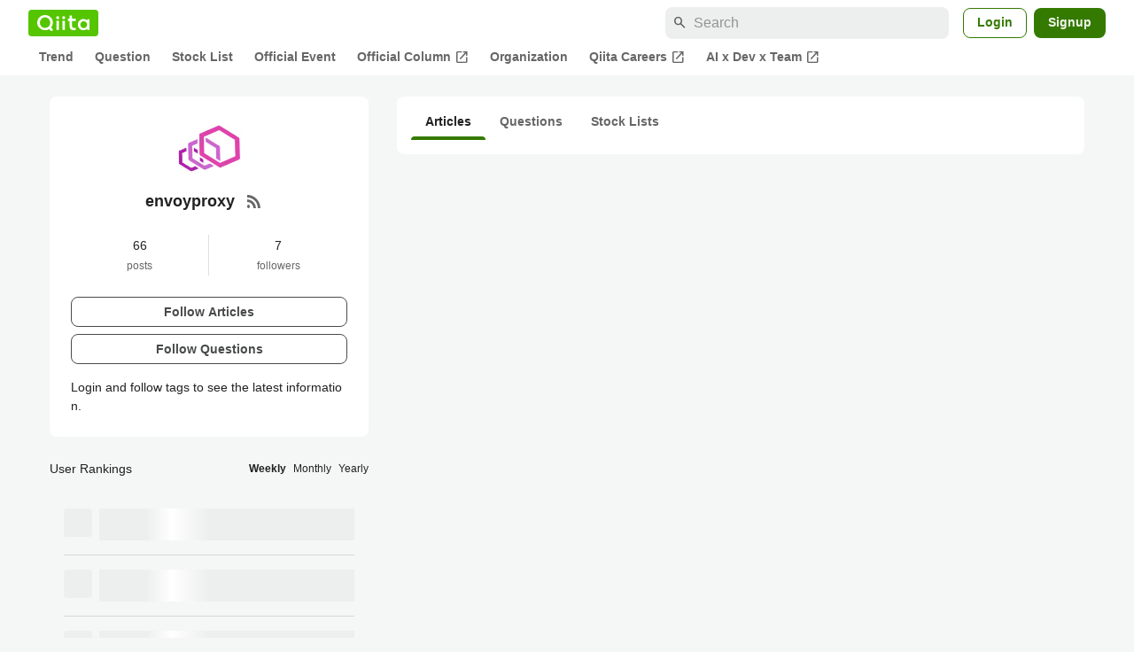

--- FILE ---
content_type: text/html; charset=utf-8
request_url: https://qiita.com/tags/envoyproxy
body_size: 12659
content:
<!DOCTYPE html><html lang="ja"><head><meta charset="utf-8" /><title>envoyproxyとは？開発に役立つ使い方、トレンド記事やtips - Qiita</title><meta content="envoyproxyに関する情報が集まっています。現在66件の記事があります。また7人のユーザーがenvoyproxyタグをフォローしています。" name="description" /><meta content="width=device-width,initial-scale=1,shrink-to-fit=no,viewport-fit=cover" name="viewport" /><meta content="#ffffff" name="theme-color" /><meta content="XWpkTG32-_C4joZoJ_UsmDUi-zaH-hcrjF6ZC_FoFbk" name="google-site-verification" /><meta content="telephone=no" name="format-detection" /><link rel="canonical" href="https://qiita.com/tags/envoyproxy" /><link href="/manifest.json" rel="manifest" /><link href="/opensearch.xml" rel="search" title="Qiita" type="application/opensearchdescription+xml" /><link as="script" href="https://www.googletagservices.com/tag/js/gpt.js" rel="preload" /><link href="https://securepubads.g.doubleclick.net" rel="preconnect" /><script async="" src="https://www.googletagservices.com/tag/js/gpt.js"></script><link as="script" href="https://fam.adingo.jp/bid-strap/qiita/pb.js" rel="preload" /><script async="" src="https://fam.adingo.jp/bid-strap/qiita/pb.js"></script><script>var bsttag = window.bsttag || {cmd: []};
bsttag.failSafeTimeout = 3000;
bsttag.launchAuction = function (slots) {
  var hbm = {};
  bsttag.cmd.push(function(cmd) {
    hbm = cmd.requestBids({adUnits: slots});
  });

  setTimeout(function () {
    if (hbm.isRequestSent) {
      return;
    }
    hbm.isRequestSent = true;
    googletag.cmd.push(function() {
      googletag.pubads().refresh(slots);
    });
  }, bsttag.failSafeTimeout);
};</script><meta name="csrf-param" content="authenticity_token" />
<meta name="csrf-token" content="YkM4mfJZRhOnY8BHPM8NQN34N1BxoS8Oq4DYYVkHXW8Sn0b4ZpN409cShlzOgLXE1yIRksm_8ONqxR00DPkmYg" /><link rel="icon" type="image/x-icon" href="https://cdn.qiita.com/assets/favicons/public/production-c620d3e403342b1022967ba5e3db1aaa.ico" /><link rel="apple-touch-icon" type="image/png" href="https://cdn.qiita.com/assets/favicons/public/apple-touch-icon-ec5ba42a24ae923f16825592efdc356f.png" /><link rel="stylesheet" href="https://cdn.qiita.com/assets/public/style-ff0dfefac6a8c405e55bfe3f37862d3a.min.css" media="all" /><link rel="stylesheet" href="https://fonts.googleapis.com/css2?family=Material+Symbols+Outlined:opsz,wght,FILL,GRAD@24,500,0..1,-25..0" media="all" /><script src="https://cdn.qiita.com/assets/public/v3-bundle-380b2e4134645a76.min.js" defer="defer"></script><meta name="twitter:card" content="summary"><meta content="@Qiita" name="twitter:site" /><meta property="og:type" content="article"><meta property="og:title" content="envoyproxyとは？開発に役立つ使い方、トレンド記事やtips - Qiita"><meta property="og:image" content="https://qiita-tag-images.imgix.net/https%3A%2F%2Fs3-ap-northeast-1.amazonaws.com%2Fqiita-tag-image%2F2cb0a9b7ef1d13e62cb986eaf25fd30318b8f78a%2Foriginal.jpg%3F1518075097?ixlib=rb-4.0.0&amp;auto=compress%2Cformat&amp;lossless=0&amp;w=128&amp;h=128&amp;s=ea81124b71b348d3004a4a86649be508"><meta property="og:description" content="envoyproxyに関する情報が集まっています。現在66件の記事があります。また7人のユーザーがenvoyproxyタグをフォローしています。"><meta content="https://qiita.com/tags/envoyproxy" property="og:url" /><meta content="Qiita" property="og:site_name" /><meta content="564524038" property="fb:admins" /><link rel="alternate" type="application/atom+xml" title="Atom Feed" href="https://qiita.com/tags/envoyproxy/feed" /><style data-emotion="style-global 52v6j8">.style-52v6j8{background-color:var(--color-surface);border-radius:8px;padding:24px;position:relative;}</style><style data-emotion="style-global 11z6oie">.style-11z6oie{-webkit-align-items:center;-webkit-box-align:center;-ms-flex-align:center;align-items:center;display:-webkit-box;display:-webkit-flex;display:-ms-flexbox;display:flex;-webkit-flex-direction:column;-ms-flex-direction:column;flex-direction:column;gap:16px;}</style><style data-emotion="style-global cpo30z">.style-cpo30z{object-fit:contain;border-radius:4px;display:block;height:72px;width:72px;}</style><style data-emotion="style-global axw7ok">.style-axw7ok{display:-webkit-box;display:-webkit-flex;display:-ms-flexbox;display:flex;-webkit-align-items:center;-webkit-box-align:center;-ms-flex-align:center;align-items:center;gap:8px;}</style><style data-emotion="style-global 1hbr2pn">.style-1hbr2pn{font-size:var(--font-size-subhead-2);font-weight:600;line-height:1.4;text-align:center;}</style><style data-emotion="style-global 94wns3">.style-94wns3{-webkit-align-items:center;-webkit-box-align:center;-ms-flex-align:center;align-items:center;border-radius:50%;color:var(--color-mediumEmphasis);display:-webkit-box;display:-webkit-flex;display:-ms-flexbox;display:flex;padding:12px;}.style-94wns3:active{background-color:var(--color-surfaceVariant);-webkit-text-decoration:none;text-decoration:none;}@media (hover: hover) and (pointer: fine){.style-94wns3:hover{background-color:var(--color-surfaceVariant);-webkit-text-decoration:none;text-decoration:none;}}</style><style data-emotion="style-global 1rs743i">.style-1rs743i{display:inline-block;-webkit-flex-shrink:0;-ms-flex-negative:0;flex-shrink:0;font-size:20px;height:20px;overflow:hidden;width:20px;}</style><style data-emotion="style-global 13icpqj">.style-13icpqj{display:grid;grid-template-columns:1fr 1fr;margin-top:16px;}</style><style data-emotion="style-global 2dh75h">.style-2dh75h{-webkit-align-items:center;-webkit-box-align:center;-ms-flex-align:center;align-items:center;display:-webkit-box;display:-webkit-flex;display:-ms-flexbox;display:flex;-webkit-flex-direction:column;-ms-flex-direction:column;flex-direction:column;border-right:1px solid var(--color-divider);}</style><style data-emotion="style-global djk6ka">.style-djk6ka{font-size:var(--font-size-body-2);}</style><style data-emotion="style-global kwe8qo">.style-kwe8qo{font-size:var(--font-size-body-3);color:var(--color-mediumEmphasis);}</style><style data-emotion="style-global 1efvhw7">.style-1efvhw7{-webkit-align-items:center;-webkit-box-align:center;-ms-flex-align:center;align-items:center;display:-webkit-box;display:-webkit-flex;display:-ms-flexbox;display:flex;-webkit-flex-direction:column;-ms-flex-direction:column;flex-direction:column;}</style><style data-emotion="style-global 1o5lzy0">.style-1o5lzy0{display:grid;gap:8px;margin-top:24px;}</style><style data-emotion="style-global ju8d64">.style-ju8d64{border-radius:8px;cursor:pointer;display:inline-block;-webkit-flex-shrink:0;-ms-flex-negative:0;flex-shrink:0;font-size:var(--font-size-body-2);font-weight:600;line-height:var(--line-height-body);min-height:34px;min-width:106px;text-align:center;-webkit-transition:.1s ease-out;transition:.1s ease-out;transition-property:background-color,border-color;-webkit-user-select:none;-moz-user-select:none;-ms-user-select:none;user-select:none;vertical-align:middle;white-space:nowrap;background-color:var(--color-surface);border:1px solid var(--color-grayBorder);color:var(--color-grayText);padding:3px 15px;}</style><style data-emotion="style-global 1uvkrf3">.style-1uvkrf3{font-size:var(--font-size-body-2);line-height:1.5;margin-top:16px;}</style><style data-emotion="style "></style><style data-emotion="style-global 1bwroej">.style-1bwroej{background-color:var(--color-surface);padding-bottom:16px;border-radius:8px;}</style><style data-emotion="style-global t1oafn">.style-t1oafn{display:-webkit-box;display:-webkit-flex;display:-ms-flexbox;display:flex;-webkit-box-flex-wrap:wrap;-webkit-flex-wrap:wrap;-ms-flex-wrap:wrap;flex-wrap:wrap;padding:8px 16px 0;}</style><style data-emotion="style-global 1je32pm">.style-1je32pm{display:-webkit-box;display:-webkit-flex;display:-ms-flexbox;display:flex;-webkit-box-pack:center;-ms-flex-pack:center;-webkit-justify-content:center;justify-content:center;padding:8px 16px;color:var(--color-highEmphasis);font-size:var(--font-size-body-2);font-weight:600;-webkit-text-decoration:none;text-decoration:none;position:relative;}.style-1je32pm:hover{cursor:pointer;-webkit-text-decoration:none;text-decoration:none;color:var(--color-highEmphasis);}.style-1je32pm::after{content:"";background-color:var(--color-greenContainer);width:100%;height:4px;bottom:0;position:absolute;border-radius:4px 4px 0 0;}</style><style data-emotion="style-global 1acvghe">.style-1acvghe{display:-webkit-box;display:-webkit-flex;display:-ms-flexbox;display:flex;-webkit-box-pack:center;-ms-flex-pack:center;-webkit-justify-content:center;justify-content:center;padding:8px 16px;color:var(--color-mediumEmphasis);font-size:var(--font-size-body-2);font-weight:600;-webkit-text-decoration:none;text-decoration:none;position:relative;}.style-1acvghe:hover{cursor:pointer;-webkit-text-decoration:none;text-decoration:none;color:var(--color-highEmphasis);}.style-1acvghe::after{content:none;background-color:var(--color-greenContainer);width:100%;height:4px;bottom:0;position:absolute;border-radius:4px 4px 0 0;}</style><style data-emotion="style "></style><style data-emotion="style-global 1sy938o">@media (max-width: 769px){.style-1sy938o{padding:16px;background-color:var(--color-surface);border-radius:8px;}}</style><style data-emotion="style-global 1c8ux76">.style-1c8ux76{display:-webkit-box;display:-webkit-flex;display:-ms-flexbox;display:flex;-webkit-box-flex-wrap:wrap;-webkit-flex-wrap:wrap;-ms-flex-wrap:wrap;flex-wrap:wrap;-webkit-align-items:center;-webkit-box-align:center;-ms-flex-align:center;align-items:center;-webkit-box-pack:justify;-webkit-justify-content:space-between;justify-content:space-between;}</style><style data-emotion="style-global djk6ka">.style-djk6ka{font-size:var(--font-size-body-2);}</style><style data-emotion="style-global k008qs">.style-k008qs{display:-webkit-box;display:-webkit-flex;display:-ms-flexbox;display:flex;}</style><style data-emotion="style-global 19tbza6">.style-19tbza6{font-size:var(--font-size-body-3);color:var(--color-highEmphasis);cursor:pointer;font-weight:600;color:var(--color-highEmphasis);}.style-19tbza6:not(:last-child){margin-right:8px;}</style><style data-emotion="style-global 1muysy4">.style-1muysy4{font-size:var(--font-size-body-3);color:var(--color-highEmphasis);cursor:pointer;}.style-1muysy4:not(:last-child){margin-right:8px;}</style><style data-emotion="style-global 19midj6">.style-19midj6{padding:16px;}</style><style data-emotion="style-global e4g0vd">.style-e4g0vd{display:-webkit-box;display:-webkit-flex;display:-ms-flexbox;display:flex;padding:16px 0;}.style-e4g0vd+.style-e4g0vd{border-top:1px solid var(--color-divider);}</style><style data-emotion="style-global 19q31e">.style-19q31e{width:32px;height:32px;border-radius:4px;background-color:var(--color-surfaceVariant);margin-right:8px;}</style><style data-emotion="style-global hpyit0">.style-hpyit0{display:-webkit-box;display:-webkit-flex;display:-ms-flexbox;display:flex;-webkit-box-flex:1;-webkit-flex-grow:1;-ms-flex-positive:1;flex-grow:1;-webkit-flex-direction:column;-ms-flex-direction:column;flex-direction:column;gap:8px;}</style><style data-emotion="style-global 9vn21z">.style-9vn21z{width:100%;height:12px;background-color:var(--color-surfaceVariant);-webkit-animation-duration:2s;animation-duration:2s;-webkit-animation-fill-mode:forwards;animation-fill-mode:forwards;-webkit-animation-iteration-count:infinite;animation-iteration-count:infinite;-webkit-animation-name:animation-1jrxqlo;animation-name:animation-1jrxqlo;-webkit-animation-timing-function:linear;animation-timing-function:linear;background-image:linear-gradient(to right, var(--color-surfaceVariant) 8%, var(--color-surface) 18%, var(--color-surfaceVariant) 33%);}@media (max-width: 769px){.style-9vn21z{-webkit-animation-name:animation-fgx2rn;animation-name:animation-fgx2rn;}}</style><style data-emotion="style-global animation-fgx2rn">@-webkit-keyframes animation-fgx2rn{0%{background-position-x:-320px;}100%{background-position-x:320px;}}@keyframes animation-fgx2rn{0%{background-position-x:-320px;}100%{background-position-x:320px;}}</style><style data-emotion="style-global animation-1jrxqlo">@-webkit-keyframes animation-1jrxqlo{0%{background-position-x:-500px;}100%{background-position-x:500px;}}@keyframes animation-1jrxqlo{0%{background-position-x:-500px;}100%{background-position-x:500px;}}</style><style data-emotion="style "></style><style data-emotion="style-global 6vltlc">.style-6vltlc{margin-top:16px;}@media (max-width: 769px){.style-6vltlc{padding:16px;background-color:var(--color-surface);border-radius:8px;}}</style><style data-emotion="style-global 1c8ux76">.style-1c8ux76{display:-webkit-box;display:-webkit-flex;display:-ms-flexbox;display:flex;-webkit-box-flex-wrap:wrap;-webkit-flex-wrap:wrap;-ms-flex-wrap:wrap;flex-wrap:wrap;-webkit-align-items:center;-webkit-box-align:center;-ms-flex-align:center;align-items:center;-webkit-box-pack:justify;-webkit-justify-content:space-between;justify-content:space-between;}</style><style data-emotion="style-global djk6ka">.style-djk6ka{font-size:var(--font-size-body-2);}</style><style data-emotion="style-global k008qs">.style-k008qs{display:-webkit-box;display:-webkit-flex;display:-ms-flexbox;display:flex;}</style><style data-emotion="style-global 19tbza6">.style-19tbza6{font-size:var(--font-size-body-3);color:var(--color-highEmphasis);cursor:pointer;font-weight:600;color:var(--color-highEmphasis);}.style-19tbza6:not(:last-child){margin-right:8px;}</style><style data-emotion="style-global 1muysy4">.style-1muysy4{font-size:var(--font-size-body-3);color:var(--color-highEmphasis);cursor:pointer;}.style-1muysy4:not(:last-child){margin-right:8px;}</style><style data-emotion="style-global 1fhgjcy">.style-1fhgjcy{margin-top:4px;}</style><style data-emotion="style-global 1lppps1">.style-1lppps1{display:-webkit-box;display:-webkit-flex;display:-ms-flexbox;display:flex;-webkit-align-items:center;-webkit-box-align:center;-ms-flex-align:center;align-items:center;-webkit-box-pack:justify;-webkit-justify-content:space-between;justify-content:space-between;padding:8px 0;}.style-1lppps1 a{color:inherit;}</style><style data-emotion="style-global 70qvj9">.style-70qvj9{display:-webkit-box;display:-webkit-flex;display:-ms-flexbox;display:flex;-webkit-align-items:center;-webkit-box-align:center;-ms-flex-align:center;align-items:center;}</style><style data-emotion="style-global 18e0epq">.style-18e0epq{display:-webkit-box;display:-webkit-flex;display:-ms-flexbox;display:flex;-webkit-align-items:center;-webkit-box-align:center;-ms-flex-align:center;align-items:center;-webkit-box-pack:center;-ms-flex-pack:center;-webkit-justify-content:center;justify-content:center;-webkit-flex-shrink:0;-ms-flex-negative:0;flex-shrink:0;min-width:17px;margin-right:8px;}</style><style data-emotion="style-global 18jqkxe">.style-18jqkxe{-webkit-align-items:center;-webkit-box-align:center;-ms-flex-align:center;align-items:center;display:-webkit-box;display:-webkit-flex;display:-ms-flexbox;display:flex;-webkit-flex-direction:column;-ms-flex-direction:column;flex-direction:column;font-weight:600;color:var(--color-yellowTextVariant);fill:var(--color-yellowTextVariant);}</style><style data-emotion="style-global tfol0f">.style-tfol0f{display:inline-block;fill:currentColor;height:calc(12px - 2px);width:calc(12px - 2px);}</style><style data-emotion="style-global 1qxtz39">.style-1qxtz39{font-size:12px;}</style><style data-emotion="style-global 68qhnc">.style-68qhnc{background-color:var(--color-gray0);display:-webkit-box;display:-webkit-flex;display:-ms-flexbox;display:flex;-webkit-flex-shrink:0;-ms-flex-negative:0;flex-shrink:0;height:32px;object-fit:contain;overflow:hidden;width:32px;margin-right:8px;}.style-68qhnc img{width:100%;height:100%;}</style><style data-emotion="style-global wtpnzt">.style-wtpnzt{border-radius:4px;}</style><style data-emotion="style-global evzsly">.style-evzsly{line-height:1.5;margin-left:8px;overflow:hidden;}</style><style data-emotion="style-global 1j2ro8e">.style-1j2ro8e{display:-webkit-box;font-size:var(--font-size-body-2);overflow:hidden;-webkit-line-clamp:1;-webkit-box-orient:vertical;}</style><style data-emotion="style-global hl9vr4">.style-hl9vr4{color:var(--color-mediumEmphasis);font-size:var(--font-size-body-3);}</style><style data-emotion="style-global maq02o">.style-maq02o{color:var(--color-disabled);margin-left:4px;}</style><style data-emotion="style "></style><style data-emotion="style-global 1736035">.style-1736035{display:-webkit-box;display:-webkit-flex;display:-ms-flexbox;display:flex;font-size:var(--font-size-body-2);font-weight:600;list-style:none;max-width:1656px;overflow-x:auto;padding:0 32px;width:100%;scrollbar-width:thin;scrollbar-color:var(--scrollbar-color-scrollbarThumb) transparent;}.style-1736035::-webkit-scrollbar{height:8px;}.style-1736035::-webkit-scrollbar-track{background:transparent;}.style-1736035::-webkit-scrollbar-thumb{background:var(--scrollbar-color-scrollbarThumb);border-radius:4px;}@media (max-width: 769px){.style-1736035{padding:0 16px;}}</style><style data-emotion="style-global 1cnt4b8">.style-1cnt4b8{background-color:var(--color-surface);}</style><style data-emotion="style-global ymuwam">.style-ymuwam{-webkit-align-items:center;-webkit-box-align:center;-ms-flex-align:center;align-items:center;display:-webkit-box;display:-webkit-flex;display:-ms-flexbox;display:flex;-webkit-box-pack:justify;-webkit-justify-content:space-between;justify-content:space-between;margin:auto;max-width:1656px;padding:8px 32px 0;width:100%;}@media (max-width: 769px){.style-ymuwam{padding:8px 16px 0;}}</style><style data-emotion="style-global fv3lde">.style-fv3lde{-webkit-align-items:center;-webkit-box-align:center;-ms-flex-align:center;align-items:center;display:-webkit-box;display:-webkit-flex;display:-ms-flexbox;display:flex;}</style><style data-emotion="style-global 1etvg7j">.style-1etvg7j{background-color:var(--color-qiitaGreen);display:-webkit-box;display:-webkit-flex;display:-ms-flexbox;display:flex;padding:6px 10px;border-radius:4px;}.style-1etvg7j >svg{fill:var(--color-gray0);height:18px;}</style><style data-emotion="style-global 68a7fl">.style-68a7fl{margin-right:12px;position:relative;width:320px;}@media (max-width: 991px){.style-68a7fl{display:none;}}</style><style data-emotion="style-global 18lpml7">.style-18lpml7{display:inline-block;-webkit-flex-shrink:0;-ms-flex-negative:0;flex-shrink:0;font-size:16px;height:16px;overflow:hidden;width:16px;color:var(--color-mediumEmphasis);left:8px;position:absolute;top:50%;-webkit-transform:translateY(-50%);-moz-transform:translateY(-50%);-ms-transform:translateY(-50%);transform:translateY(-50%);}</style><style data-emotion="style-global 1gmi769">.style-1gmi769{background-color:var(--color-surfaceVariant);border:none;border-radius:8px;color:var(--color-highEmphasis);font-size:var(--font-size-body-1);line-height:var(--line-height-body);padding:4px 8px 4px 32px;width:100%;}.style-1gmi769::-webkit-input-placeholder{color:var(--color-disabled);}.style-1gmi769::-moz-placeholder{color:var(--color-disabled);}.style-1gmi769:-ms-input-placeholder{color:var(--color-disabled);}.style-1gmi769::placeholder{color:var(--color-disabled);}.style-1gmi769::-webkit-search-cancel-button{-webkit-appearance:none;}</style><style data-emotion="style-global 17ja8a3">.style-17ja8a3{display:none;}@media (max-width: 991px){.style-17ja8a3{-webkit-align-items:center;-webkit-box-align:center;-ms-flex-align:center;align-items:center;background-color:inherit;color:var(--color-mediumEmphasis);display:-webkit-box;display:-webkit-flex;display:-ms-flexbox;display:flex;font-size:var(--font-size-body-1);-webkit-box-pack:center;-ms-flex-pack:center;-webkit-justify-content:center;justify-content:center;padding:10px;}}.style-17ja8a3:active{color:var(--color-highEmphasis);}@media (hover: hover) and (pointer: fine){.style-17ja8a3:hover{color:var(--color-highEmphasis);}}</style><style data-emotion="style-global v2p563">.style-v2p563{display:inline-block;-webkit-flex-shrink:0;-ms-flex-negative:0;flex-shrink:0;font-size:24px;height:24px;overflow:hidden;width:24px;}</style><style data-emotion="style-global 1afofdy">.style-1afofdy{-webkit-transform:scale(0,0);-moz-transform:scale(0,0);-ms-transform:scale(0,0);transform:scale(0,0);position:absolute;}</style><style data-emotion="style-global 1sn73cs">.style-1sn73cs{border-radius:8px;box-sizing:border-box;display:inline-block;-webkit-flex-shrink:0;-ms-flex-negative:0;flex-shrink:0;font-size:14px;font-weight:600;line-height:1.8;min-height:34px;min-width:64px;opacity:1;pointer-events:auto;text-align:center;-webkit-user-select:none;-moz-user-select:none;-ms-user-select:none;user-select:none;vertical-align:middle;white-space:nowrap;-webkit-transition:.1s ease-out;transition:.1s ease-out;transition-property:background-color,border-color;background-color:var(--color-surface);border:1px solid var(--color-greenBorder);color:var(--color-greenText);padding:3px 15px;margin-left:4px;}.style-1sn73cs:hover{-webkit-text-decoration:none;text-decoration:none;}.style-1sn73cs:active{background-color:var(--color-background);}@media (hover: hover) and (pointer: fine){.style-1sn73cs:hover{background-color:var(--color-background);}}</style><style data-emotion="style-global 1r635es">.style-1r635es{border-radius:8px;box-sizing:border-box;display:inline-block;-webkit-flex-shrink:0;-ms-flex-negative:0;flex-shrink:0;font-size:14px;font-weight:600;line-height:1.8;min-height:34px;min-width:64px;opacity:1;pointer-events:auto;text-align:center;-webkit-user-select:none;-moz-user-select:none;-ms-user-select:none;user-select:none;vertical-align:middle;white-space:nowrap;-webkit-transition:.1s ease-out;transition:.1s ease-out;transition-property:background-color,border-color;background-color:var(--color-greenContainer);color:var(--color-onContainerText);padding:4px 16px;margin-left:8px;}.style-1r635es:hover{-webkit-text-decoration:none;text-decoration:none;}.style-1r635es:active{background-color:var(--color-greenContainerDim);}@media (hover: hover) and (pointer: fine){.style-1r635es:hover{background-color:var(--color-greenContainerDim);}}</style><style data-emotion="style-global o5vjsc">.style-o5vjsc{display:none;margin:8px auto 0;width:calc(100vw - 32px);position:relative;}</style><style data-emotion="style-global 1l4w6pd">.style-1l4w6pd{display:-webkit-box;display:-webkit-flex;display:-ms-flexbox;display:flex;-webkit-box-pack:center;-ms-flex-pack:center;-webkit-justify-content:center;justify-content:center;}</style><style data-emotion="style-global yqetlk">.style-yqetlk{-webkit-align-items:center;-webkit-box-align:center;-ms-flex-align:center;align-items:center;color:var(--color-mediumEmphasis);display:-webkit-box;display:-webkit-flex;display:-ms-flexbox;display:flex;gap:2px;position:relative;white-space:nowrap;padding:4px 12px;margin:4px 0;}.style-yqetlk:hover{background-color:var(--color-surfaceVariant);border-radius:4px;color:var(--color-highEmphasis);-webkit-text-decoration:none;text-decoration:none;}</style><style data-emotion="style-global 1o3zxqp">.style-1o3zxqp{display:inline-block;-webkit-flex-shrink:0;-ms-flex-negative:0;flex-shrink:0;font-size:16px;height:16px;overflow:hidden;width:16px;margin-left:4px;}</style><style data-emotion="style "></style><style data-emotion="style "></style><style data-emotion="style-global 1geho0x">.style-1geho0x{color:var(--color-gray0);background-color:var(--color-gray90);display:grid;grid-template-columns:minmax(0, 1592px);-webkit-box-pack:center;-ms-flex-pack:center;-webkit-justify-content:center;justify-content:center;margin-top:64px;padding:48px 32px;width:100%;}@media (max-width: 991px){.style-1geho0x{padding-inline:16px;}}</style><style data-emotion="style-global 1vesoht">.style-1vesoht{display:-webkit-box;display:-webkit-flex;display:-ms-flexbox;display:flex;-webkit-box-pack:justify;-webkit-justify-content:space-between;justify-content:space-between;}@media (max-width: 1199px){.style-1vesoht{-webkit-flex-direction:column;-ms-flex-direction:column;flex-direction:column;}}</style><style data-emotion="style-global 1xygyrj">.style-1xygyrj{display:-webkit-box;display:-webkit-flex;display:-ms-flexbox;display:flex;-webkit-flex-direction:column;-ms-flex-direction:column;flex-direction:column;-webkit-flex-shrink:0;-ms-flex-negative:0;flex-shrink:0;-webkit-box-pack:justify;-webkit-justify-content:space-between;justify-content:space-between;margin-right:48px;}</style><style data-emotion="style-global j7qwjs">.style-j7qwjs{display:-webkit-box;display:-webkit-flex;display:-ms-flexbox;display:flex;-webkit-flex-direction:column;-ms-flex-direction:column;flex-direction:column;}</style><style data-emotion="style-global 1g0k1wk">.style-1g0k1wk{fill:var(--color-gray0);}</style><style data-emotion="style-global 754ift">.style-754ift{font-size:var(--font-size-body-2);margin-top:16px;}</style><style data-emotion="style-global 120vwzo">.style-120vwzo{font-size:var(--font-size-body-3);}@media (max-width: 1199px){.style-120vwzo{margin-top:24px;}}</style><style data-emotion="style-global 15fzge">.style-15fzge{margin-left:4px;}</style><style data-emotion="style-global 16bbk6m">.style-16bbk6m{display:-webkit-box;display:-webkit-flex;display:-ms-flexbox;display:flex;-webkit-box-flex-wrap:wrap;-webkit-flex-wrap:wrap;-ms-flex-wrap:wrap;flex-wrap:wrap;gap:48px;}@media (max-width: 1199px){.style-16bbk6m{gap:32px;margin-top:48px;}}@media (max-width: 769px){.style-16bbk6m{gap:24px;}}@media (max-width: 479px){.style-16bbk6m{-webkit-box-pack:justify;-webkit-justify-content:space-between;justify-content:space-between;}}</style><style data-emotion="style-global u4ybgy">.style-u4ybgy{width:160px;}</style><style data-emotion="style-global 35ezg3">.style-35ezg3{font-weight:600;}</style><style data-emotion="style-global 1fhgjcy">.style-1fhgjcy{margin-top:4px;}</style><style data-emotion="style-global ah54os">.style-ah54os{-webkit-align-items:center;-webkit-box-align:center;-ms-flex-align:center;align-items:center;color:var(--color-gray0);display:-webkit-box;display:-webkit-flex;display:-ms-flexbox;display:flex;font-size:var(--font-size-body-2);padding-top:4px;padding-bottom:4px;}</style><style data-emotion="style-global ox3ag9">.style-ox3ag9{height:14px;fill:currentColor;width:14px;}</style><style data-emotion="style "></style><link as="style" crossorigin="anonymous" href="https://cdnjs.cloudflare.com/ajax/libs/font-awesome/4.7.0/css/font-awesome.min.css" integrity="sha512-SfTiTlX6kk+qitfevl/7LibUOeJWlt9rbyDn92a1DqWOw9vWG2MFoays0sgObmWazO5BQPiFucnnEAjpAB+/Sw==" onload="this.onload=null;this.rel=&#39;stylesheet&#39;" referrerpolicy="no-referrer" rel="preload" /><noscript><link crossorigin="anonymous" href="https://cdnjs.cloudflare.com/ajax/libs/font-awesome/4.7.0/css/font-awesome.min.css" integrity="sha512-SfTiTlX6kk+qitfevl/7LibUOeJWlt9rbyDn92a1DqWOw9vWG2MFoays0sgObmWazO5BQPiFucnnEAjpAB+/Sw==" referrerpolicy="no-referrer" rel="stylesheet" /></noscript></head><body><div class="allWrapper"><div id="GlobalHeader-react-component-e66b21d9-0bef-4c78-a455-a3989017c769"><div id="GlobalHeader" class="style-1cnt4b8"><header><div class="style-ymuwam"><div class="style-fv3lde"><a href="/" aria-label="Qiita" class="style-1etvg7j"><svg viewBox="0 0 426.57 130" aria-hidden="true"><circle cx="167.08" cy="21.4" r="12.28"></circle><path d="M250.81 29.66h23.48v18.9h-23.48z"></path><path d="M300.76 105.26a22.23 22.23 0 01-6.26-.86 12.68 12.68 0 01-5.17-3 14.41 14.41 0 01-3.56-5.76 28 28 0 01-1.3-9.22V48.56h29.61v-18.9h-29.52V3.29h-20.17v83.34q0 11.16 2.83 18.27a27.71 27.71 0 007.7 11.2 26.86 26.86 0 0011.43 5.62 47.56 47.56 0 0012.34 1.53h15.16v-18zM0 61.7a58.6 58.6 0 015-24.21A62.26 62.26 0 0118.73 17.9 63.72 63.72 0 0139 4.78 64.93 64.93 0 0164 0a65 65 0 0124.85 4.78 64.24 64.24 0 0120.38 13.12A62 62 0 01123 37.49a58.6 58.6 0 015 24.21 58.34 58.34 0 01-4 21.46 62.8 62.8 0 01-10.91 18.16l11.1 11.1a10.3 10.3 0 010 14.52 10.29 10.29 0 01-14.64 0l-12.22-12.41a65 65 0 01-15.78 6.65 66.32 66.32 0 01-17.55 2.3 64.63 64.63 0 01-45.23-18A62.82 62.82 0 015 85.81 58.3 58.3 0 010 61.7zm21.64.08a43.13 43.13 0 0012.42 30.63 42.23 42.23 0 0013.43 9.09A41.31 41.31 0 0064 104.8a42 42 0 0030-12.39 42.37 42.37 0 009-13.64 43.43 43.43 0 003.3-17 43.77 43.77 0 00-3.3-17A41.7 41.7 0 0080.55 22 41.78 41.78 0 0064 18.68 41.31 41.31 0 0047.49 22a42.37 42.37 0 00-13.43 9.08 43.37 43.37 0 00-12.42 30.7zM331.89 78a47.59 47.59 0 013.3-17.73 43.22 43.22 0 019.34-14.47A44.25 44.25 0 01359 36a47.82 47.82 0 0118.81-3.58 42.72 42.72 0 019.26 1 46.5 46.5 0 018.22 2.58 40 40 0 017 3.84 44.39 44.39 0 015.71 4.63l1.22-9.47h17.35v85.83h-17.35l-1.17-9.42a42.54 42.54 0 01-5.84 4.67 43.11 43.11 0 01-7 3.79 44.86 44.86 0 01-8.17 2.59 43 43 0 01-9.22 1A47.94 47.94 0 01359 119.9a43.3 43.3 0 01-14.47-9.71 44.17 44.17 0 01-9.34-14.47 47 47 0 01-3.3-17.72zm20.27-.08a29.16 29.16 0 002.17 11.34 27 27 0 005.92 8.88 26.69 26.69 0 008.76 5.76 29.19 29.19 0 0021.44 0 26.11 26.11 0 008.72-5.76 27.57 27.57 0 005.88-8.84 29 29 0 002.16-11.38 28.62 28.62 0 00-2.16-11.22 26.57 26.57 0 00-5.93-8.8 27.68 27.68 0 00-19.51-7.9 28.29 28.29 0 00-10.77 2.05 26.19 26.19 0 00-8.71 5.75 27.08 27.08 0 00-5.84 8.8 28.94 28.94 0 00-2.13 11.31zm-194.97-30.5h19.78v73.54h-19.78zm49.25 0h19.78v73.54h-19.78z"></path><circle cx="216.33" cy="21.4" r="12.28"></circle></svg></a></div><div class="style-fv3lde"><form action="/search" method="get" role="search" aria-label="Search" class="style-68a7fl"><span class="material-symbols-outlined style-18lpml7" aria-hidden="true">search</span><input type="search" autoComplete="off" placeholder="Search" name="q" required="" class="style-1gmi769" value=""/></form><button class="style-17ja8a3"><span class="material-symbols-outlined style-v2p563" aria-hidden="true">search</span><span class="style-1afofdy">Search</span></button><a href="/login?callback_action=login_or_signup&amp;redirect_to=%2Ftags%2Fenvoyproxy&amp;realm=qiita" rel="nofollow" class="style-1sn73cs">Login</a><a href="/signup?callback_action=login_or_signup&amp;redirect_to=%2Ftags%2Fenvoyproxy&amp;realm=qiita" rel="nofollow" class="style-1r635es">Signup</a></div></div><form action="/search" method="get" role="search" aria-label="Search" class="style-o5vjsc"><span class="material-symbols-outlined style-18lpml7" aria-hidden="true">search</span><input type="text" autoComplete="off" placeholder="Search" name="q" required="" class="style-1gmi769" value=""/></form></header><nav aria-label="Global" class="style-1l4w6pd"><ol class="style-1736035"><li><a href="/" class="style-yqetlk">Trend</a></li><li><a href="/question-feed" class="style-yqetlk">Question</a></li><li><a href="/stock-feed" class="style-yqetlk">Stock List</a></li><li><a href="/official-events" class="style-yqetlk">Official Event</a></li><li><a href="/official-columns" target="_blank" class="style-yqetlk">Official Column<span class="material-symbols-outlined style-1o3zxqp" aria-hidden="true">open_in_new</span></a></li><li><a href="/organizations" class="style-yqetlk">Organization</a></li><li><a href="https://careers.qiita.com" target="_blank" class="style-yqetlk">Qiita Careers<span class="material-symbols-outlined style-1o3zxqp" aria-hidden="true">open_in_new</span></a></li><li><a href="/official-campaigns/ai-dev-team" target="_blank" class="style-yqetlk">AI x Dev x Team<span class="material-symbols-outlined style-1o3zxqp" aria-hidden="true">open_in_new</span></a></li></ol></nav></div></div>
      <script type="application/json" class="js-react-on-rails-component" data-component-name="GlobalHeader" data-dom-id="GlobalHeader-react-component-e66b21d9-0bef-4c78-a455-a3989017c769">{"isHideGlobalNavigation":false}</script>
      
<div id="AlertMessage-react-component-1067ab70-9e64-41af-9c08-3b4b6e361caf"></div>
      <script type="application/json" class="js-react-on-rails-component" data-component-name="AlertMessage" data-dom-id="AlertMessage-react-component-1067ab70-9e64-41af-9c08-3b4b6e361caf">{"isShowTfaDownloadAlert":null}</script>
      
<div class="mainWrapper"><div class="p-tagShow" itemscope="" itemtype="http://schema.org/AboutPage"><div class="p-tagShow_container"><div class="p-tagShow_start"><script type="application/json" id="js-react-on-rails-context">{"railsEnv":"production","inMailer":false,"i18nLocale":"en","i18nDefaultLocale":"en","rorVersion":"13.4.0","rorPro":false,"href":"https://qiita.com/tags/envoyproxy","location":"/tags/envoyproxy","scheme":"https","host":"qiita.com","port":null,"pathname":"/tags/envoyproxy","search":null,"httpAcceptLanguage":null,"actionPath":"public/tags#show","settings":{"analyticsTrackingId":"G-KEVS5DBRVN","tagManagerId":"GTM-W9W5TX4","assetsMap":{},"csrfToken":"R8nSDlu1FrY6SPFHbolZGGfXAHwcYfsuCrijryThhRM3Faxvz38odko5t1ycxuGcbQ0mvqR_JMPL_Wb6cR_-Hg","locale":"en","pushOne":{"accessToken":"4bc4bb057a0601d388a7b9e499ca2307e9eb4fc172804e310c59e511d7cac356","dialogImageUrl":"//cdn.qiita.com/assets/public/push_notification/image-qiitan-572179a3bbde375850422ea48b2b6272.png"},"textlint":{"workerUrl":"//cdn.qiita.com/assets/public/textlint-worker-60353b9654a4745b0c38484689d06615.min.js"},"datetimeParam":null},"additionalParams":{"query_parameters":{},"path_parameters":{"controller":"public/tags","action":"show","id":"envoyproxy"},"request_id":"858a2bb1-b5f9-4d92-a72c-a133fbf5aa02","user_id":null},"realms":[{"humanName":"Qiita","isCurrentRealm":true,"isQiita":true,"isQiitaTeam":false,"loggedInUser":null,"teamId":null,"url":"https://qiita.com/"}],"adventCalendar":{"currentMonth":1,"isAdventCalendarBeingHeld":false,"isCalendarCreatable":false,"isLatestHeldYear":true,"isOverallCalendarRegisteringPeriod":false,"isPreRegistering":false,"isRankingBeingHeld":false,"isSubscribable":false,"publicAccessDate":"2025-10-31T00:00:00+09:00","year":2025,"years":[2025,2024,2023,2022,2021,2020,2019,2018,2017,2016,2015,2014,2013,2012,2011]},"currentUser":null,"enabledFeatures":["YearlySummary2025","FindyTeamCampaignPage"],"isLoggedIn":false,"qiitaConference2025Autumn":{"isConference2025AutumnBeingHeld":false,"isConference2025AutumnPublished":true,"isConference2025AutumnOpened":true,"isConference2025AutumnClosed":true,"isConference2025AutumnRegistration":false,"isConference2025AutumnRegistrationClosed":true,"isConference2025AutumnPromotionBegin":true,"isConference2025AutumnBannerDefaultPeriod":false,"isConference2025AutumnBannerTomorrowPeriod":false,"isConference2025AutumnBannerTodayPeriod":false,"isConference2025AutumnBannerDay1EndPeriod":false,"isConference2025AutumnBannerDay2EndPeriod":false},"recaptchaSiteKey":"6LdDE6gpAAAAANCGOJu9_xiI5Z-txJxHCz8uBP8Y","errorIconPath":"//cdn.qiita.com/assets/icons/large/missing-profile-image-828ed5829a93fbb35746a6c0f7c8107e.png","serverSide":false}</script>
<div id="TagInfo-react-component-b9765b7a-ac8c-4cbb-b3b7-952f6cac6fd0"><div class="style-52v6j8"><div class="style-11z6oie"><img alt="" height="72" src="https://qiita-tag-images.imgix.net/https%3A%2F%2Fs3-ap-northeast-1.amazonaws.com%2Fqiita-tag-image%2F2cb0a9b7ef1d13e62cb986eaf25fd30318b8f78a%2Foriginal.jpg%3F1518075097?ixlib=rb-4.0.0&amp;auto=compress%2Cformat&amp;lossless=0&amp;w=128&amp;h=128&amp;s=ea81124b71b348d3004a4a86649be508" width="72" class="style-cpo30z"/><div class="style-axw7ok"><h1 class="style-1hbr2pn">envoyproxy</h1><a href="/tags/envoyproxy/feed" target="_blank" aria-label="RSS Feed" rel="noopener noreferrer" class="style-94wns3"><span class="material-symbols-outlined style-1rs743i" aria-hidden="true">rss_feed</span></a></div></div><div class="style-13icpqj"><div class="style-2dh75h"><span class="style-djk6ka">66</span><span class="style-kwe8qo">posts</span></div><div class="style-1efvhw7"><span class="style-djk6ka">7</span><span class="style-kwe8qo">followers</span></div></div><div class="style-1o5lzy0"><button class="style-ju8d64">Follow Articles</button><button class="style-ju8d64">Follow Questions</button></div><p class="style-1uvkrf3">Login and follow tags to see the latest information.</p></div></div>
      <script type="application/json" class="js-react-on-rails-component" data-component-name="TagInfo" data-dom-id="TagInfo-react-component-b9765b7a-ac8c-4cbb-b3b7-952f6cac6fd0">{"tag":{"encryptedId":"BAhJIg9UYWctMjExNzExBjoGRUY=--6909af6c8e2b9d67cd6832602e8b594a2bde039988fa4d9370dd95b10d5137e5","isFollowableByViewer":true,"isFollowedByViewer":false,"isMutedByViewer":false,"isMuteableByViewer":false,"isSubscribableAnswerableByViewer":true,"isSubscribedAnswerableByViewer":false,"largeIconUrl":"https://qiita-tag-images.imgix.net/https%3A%2F%2Fs3-ap-northeast-1.amazonaws.com%2Fqiita-tag-image%2F2cb0a9b7ef1d13e62cb986eaf25fd30318b8f78a%2Foriginal.jpg%3F1518075097?ixlib=rb-4.0.0\u0026auto=compress%2Cformat\u0026lossless=0\u0026w=128\u0026h=128\u0026s=ea81124b71b348d3004a4a86649be508","name":"envoyproxy","urlName":"envoyproxy","itemsCount":66,"followersCount":7,"trendArticles":{"edges":[]}},"isCreatableTagIconEditRequest":false}</script>
      
</div><div class="p-tagShow_main"><div class="p-tagShow_mainBottom"><div id="TagNewestItemList-react-component-d31a770d-43f8-4088-8269-580bb62060b8"><div class="style-1bwroej"><div class="style-t1oafn"><a class="style-1je32pm">Articles</a><a class="style-1acvghe">Questions</a><a class="style-1acvghe">Stock Lists</a></div></div></div>
      <script type="application/json" class="js-react-on-rails-component" data-component-name="TagNewestItemList" data-dom-id="TagNewestItemList-react-component-d31a770d-43f8-4088-8269-580bb62060b8">{"tag":{"id":211711,"name":"envoyproxy","createdAt":"2018-02-08T16:30:47.000+09:00","updatedAt":"2018-02-08T16:31:37.000+09:00","iconFileName":"envoylogo.png","iconContentType":"image/png","iconFileSize":19596,"iconUpdatedAt":"2018-02-08T16:31:37.000+09:00","urlName":"envoyproxy","followersCount":7,"teamId":0,"itemsCount":66,"parentId":null,"body":null,"rawBody":null,"bodyRendererVersion":0},"initialPage":0,"per":20,"type":"articles"}</script>
      
</div></div><div class="p-tagShow_end"><div id="TagUserRanking-react-component-a89b1c7f-8b59-413a-bfe2-eda8195df6f4"><div class="style-1sy938o"><div class="style-1c8ux76"><div class="style-djk6ka">User Rankings</div><div class="style-k008qs"><div class="style-19tbza6">Weekly</div><div class="style-1muysy4">Monthly</div><div class="style-1muysy4">Yearly</div></div></div><div class="style-19midj6"><div class="style-e4g0vd"><div class="style-19q31e"></div><div class="style-hpyit0"><div class="style-9vn21z"></div><div class="style-9vn21z"></div><div class="style-9vn21z"></div></div></div><div class="style-e4g0vd"><div class="style-19q31e"></div><div class="style-hpyit0"><div class="style-9vn21z"></div><div class="style-9vn21z"></div><div class="style-9vn21z"></div></div></div><div class="style-e4g0vd"><div class="style-19q31e"></div><div class="style-hpyit0"><div class="style-9vn21z"></div><div class="style-9vn21z"></div><div class="style-9vn21z"></div></div></div><div class="style-e4g0vd"><div class="style-19q31e"></div><div class="style-hpyit0"><div class="style-9vn21z"></div><div class="style-9vn21z"></div><div class="style-9vn21z"></div></div></div><div class="style-e4g0vd"><div class="style-19q31e"></div><div class="style-hpyit0"><div class="style-9vn21z"></div><div class="style-9vn21z"></div><div class="style-9vn21z"></div></div></div></div></div></div>
      <script type="application/json" class="js-react-on-rails-component" data-component-name="TagUserRanking" data-dom-id="TagUserRanking-react-component-a89b1c7f-8b59-413a-bfe2-eda8195df6f4">{"tag":{"id":211711,"name":"envoyproxy","createdAt":"2018-02-08T16:30:47.000+09:00","updatedAt":"2018-02-08T16:31:37.000+09:00","iconFileName":"envoylogo.png","iconContentType":"image/png","iconFileSize":19596,"iconUpdatedAt":"2018-02-08T16:31:37.000+09:00","urlName":"envoyproxy","followersCount":7,"teamId":0,"itemsCount":66,"parentId":null,"body":null,"rawBody":null,"bodyRendererVersion":0}}</script>
      
<div id="TagOrganizationRanking-react-component-4d18bc24-7172-46ec-982f-28d62be261f3"><div class="style-6vltlc"><div class="style-1c8ux76"><div class="style-djk6ka">Organizations ranking</div><div class="style-k008qs"><div class="style-19tbza6">Monthly</div><div class="style-1muysy4">All</div></div></div><ol class="style-1fhgjcy"><li class="style-1lppps1"><div class="style-70qvj9"><div class="style-18e0epq"><div class="style-18jqkxe"><svg class="style-tfol0f" height="9" viewBox="0 0 10 9" width="10"><path d="M7.445 3.24999L5.34 1.06499C5.155 0.874985 4.85 0.874985 4.665 1.06499L2.56 3.24999C2.39 3.42499 2.115 3.43999 1.925 3.28999L0.765 2.34499C0.46 2.09499 0 2.31499 0 2.70999V7.61499C0 7.87499 0.21 8.08499 0.47 8.08499H9.53C9.79 8.08499 10 7.87499 10 7.61499V2.70999C10 2.31499 9.54 2.09499 9.235 2.34499L8.075 3.28999C7.885 3.44499 7.61 3.42499 7.44 3.24999H7.445Z"></path></svg><span class="style-1qxtz39">1</span></div></div><a href="/organizations/adixi" class="style-68qhnc"><img alt="adixi" height="32" src="https://qiita-organization-images.imgix.net/https%3A%2F%2Fs3-ap-northeast-1.amazonaws.com%2Fqiita-organization-image%2F4200c2b9faf1e5679efbc465e94b8bb08b2d1758%2Foriginal.jpg%3F1749625168?ixlib=rb-4.0.0&amp;auto=compress%2Cformat&amp;s=c16d1936997f79d0377fb90e9514ac90" width="32" class="style-wtpnzt"/></a><div class="style-evzsly"><div class="style-1j2ro8e"><a href="/organizations/adixi">アディクシィ株式会社</a></div><p class="style-hl9vr4">1<span class="style-maq02o">Likes</span></p></div></div></li></ol></div></div>
      <script type="application/json" class="js-react-on-rails-component" data-component-name="TagOrganizationRanking" data-dom-id="TagOrganizationRanking-react-component-4d18bc24-7172-46ec-982f-28d62be261f3">{"tagOrganizationRanking":{"edges":[{"score":1,"node":{"name":"アディクシィ株式会社","logoUrl":"https://qiita-organization-images.imgix.net/https%3A%2F%2Fs3-ap-northeast-1.amazonaws.com%2Fqiita-organization-image%2F4200c2b9faf1e5679efbc465e94b8bb08b2d1758%2Foriginal.jpg%3F1749625168?ixlib=rb-4.0.0\u0026auto=compress%2Cformat\u0026s=c16d1936997f79d0377fb90e9514ac90","urlName":"adixi"}}]},"tag":{"id":211711,"name":"envoyproxy","createdAt":"2018-02-08T16:30:47.000+09:00","updatedAt":"2018-02-08T16:31:37.000+09:00","iconFileName":"envoylogo.png","iconContentType":"image/png","iconFileSize":19596,"iconUpdatedAt":"2018-02-08T16:31:37.000+09:00","urlName":"envoyproxy","followersCount":7,"teamId":0,"itemsCount":66,"parentId":null,"body":null,"rawBody":null,"bodyRendererVersion":0}}</script>
      
</div></div></div></div><div id="GlobalFooter-react-component-39858761-26f9-49b6-bf48-5add2ad6224c"><footer class="style-1geho0x"><div class="style-1vesoht"><div class="style-1xygyrj"><div class="style-j7qwjs"><a href="/"><svg role="img" aria-label="To top Qiita" viewBox="0 0 426.57 130" width="110" height="33.5" class="style-1g0k1wk"><circle cx="167.08" cy="21.4" r="12.28"></circle><path d="M250.81 29.66h23.48v18.9h-23.48z"></path><path d="M300.76 105.26a22.23 22.23 0 01-6.26-.86 12.68 12.68 0 01-5.17-3 14.41 14.41 0 01-3.56-5.76 28 28 0 01-1.3-9.22V48.56h29.61v-18.9h-29.52V3.29h-20.17v83.34q0 11.16 2.83 18.27a27.71 27.71 0 007.7 11.2 26.86 26.86 0 0011.43 5.62 47.56 47.56 0 0012.34 1.53h15.16v-18zM0 61.7a58.6 58.6 0 015-24.21A62.26 62.26 0 0118.73 17.9 63.72 63.72 0 0139 4.78 64.93 64.93 0 0164 0a65 65 0 0124.85 4.78 64.24 64.24 0 0120.38 13.12A62 62 0 01123 37.49a58.6 58.6 0 015 24.21 58.34 58.34 0 01-4 21.46 62.8 62.8 0 01-10.91 18.16l11.1 11.1a10.3 10.3 0 010 14.52 10.29 10.29 0 01-14.64 0l-12.22-12.41a65 65 0 01-15.78 6.65 66.32 66.32 0 01-17.55 2.3 64.63 64.63 0 01-45.23-18A62.82 62.82 0 015 85.81 58.3 58.3 0 010 61.7zm21.64.08a43.13 43.13 0 0012.42 30.63 42.23 42.23 0 0013.43 9.09A41.31 41.31 0 0064 104.8a42 42 0 0030-12.39 42.37 42.37 0 009-13.64 43.43 43.43 0 003.3-17 43.77 43.77 0 00-3.3-17A41.7 41.7 0 0080.55 22 41.78 41.78 0 0064 18.68 41.31 41.31 0 0047.49 22a42.37 42.37 0 00-13.43 9.08 43.37 43.37 0 00-12.42 30.7zM331.89 78a47.59 47.59 0 013.3-17.73 43.22 43.22 0 019.34-14.47A44.25 44.25 0 01359 36a47.82 47.82 0 0118.81-3.58 42.72 42.72 0 019.26 1 46.5 46.5 0 018.22 2.58 40 40 0 017 3.84 44.39 44.39 0 015.71 4.63l1.22-9.47h17.35v85.83h-17.35l-1.17-9.42a42.54 42.54 0 01-5.84 4.67 43.11 43.11 0 01-7 3.79 44.86 44.86 0 01-8.17 2.59 43 43 0 01-9.22 1A47.94 47.94 0 01359 119.9a43.3 43.3 0 01-14.47-9.71 44.17 44.17 0 01-9.34-14.47 47 47 0 01-3.3-17.72zm20.27-.08a29.16 29.16 0 002.17 11.34 27 27 0 005.92 8.88 26.69 26.69 0 008.76 5.76 29.19 29.19 0 0021.44 0 26.11 26.11 0 008.72-5.76 27.57 27.57 0 005.88-8.84 29 29 0 002.16-11.38 28.62 28.62 0 00-2.16-11.22 26.57 26.57 0 00-5.93-8.8 27.68 27.68 0 00-19.51-7.9 28.29 28.29 0 00-10.77 2.05 26.19 26.19 0 00-8.71 5.75 27.08 27.08 0 00-5.84 8.8 28.94 28.94 0 00-2.13 11.31zm-194.97-30.5h19.78v73.54h-19.78zm49.25 0h19.78v73.54h-19.78z"></path><circle cx="216.33" cy="21.4" r="12.28"></circle></svg></a><p class="style-754ift">How developers code is here.</p></div><small class="style-120vwzo">© 2011-<!-- -->2026<span class="style-15fzge">Qiita Inc.</span></small></div><nav aria-label="Footer" class="style-16bbk6m"><div class="style-u4ybgy"><p id=":R56:" class="style-35ezg3">Guide &amp; Help</p><ul aria-labelledby=":R56:" class="style-1fhgjcy"><li><a href="/about" class="style-ah54os">About</a></li><li><a href="/terms" class="style-ah54os">Terms</a></li><li><a href="/privacy" class="style-ah54os">Privacy</a></li><li><a href="https://help.qiita.com/ja/articles/qiita-community-guideline" target="_blank" class="style-ah54os">Guideline</a></li><li><a href="https://help.qiita.com/ja/articles/others-brand-guideline" target="_blank" class="style-ah54os">Media Kit</a></li><li><a href="https://github.com/increments/qiita-discussions/discussions/116" target="_blank" class="style-ah54os">Feedback/Requests</a></li><li><a href="https://help.qiita.com" target="_blank" class="style-ah54os">Help</a></li><li><a href="https://business.qiita.com/?utm_source=qiita&amp;utm_medium=referral&amp;utm_content=footer" target="_blank" class="style-ah54os">Advertisement</a></li></ul></div><div class="style-u4ybgy"><p id=":R56H1:" class="style-35ezg3">Contents</p><ul aria-labelledby=":R56H1:" class="style-1fhgjcy"><li><a href="/release-notes" class="style-ah54os">Release Note</a></li><li><a href="/official-events" class="style-ah54os">Official Event</a></li><li><a href="/official-columns" class="style-ah54os">Official Column</a></li><li><a href="/advent-calendar/2025" class="style-ah54os">Advent Calendar</a></li><li><a href="/tech-festa/2025" class="style-ah54os">Qiita Tech Festa</a></li><li><a href="/qiita-award" class="style-ah54os">Qiita Award</a></li><li><a href="/white_papers/2024" class="style-ah54os">Engineer White Paper</a></li><li><a href="/api/v2/docs" class="style-ah54os">API</a></li></ul></div><div class="style-u4ybgy"><p id=":R56H2:" class="style-35ezg3">Official Accounts</p><ul aria-labelledby=":R56H2:" class="style-1fhgjcy"><li><a href="https://x.com/qiita" target="_blank" class="style-ah54os"><svg class="style-ox3ag9" viewBox="0 0 20 20" aria-label="X(Twitter)"><path d="m11.68 8.62 6.55-7.62h-1.55l-5.69 6.62-4.55-6.62h-5.25l6.88 10.01-6.88 7.99h1.55l6.01-6.99 4.8 6.99h5.24l-7.13-10.38zm-2.13 2.47-.7-1-5.54-7.92h2.39l4.47 6.4.7 1 5.82 8.32h-2.39l-4.75-6.79z"></path></svg><span class="style-15fzge">@Qiita</span></a></li><li><a href="https://x.com/qiita_milestone" target="_blank" class="style-ah54os"><svg class="style-ox3ag9" viewBox="0 0 20 20" aria-label="X(Twitter)"><path d="m11.68 8.62 6.55-7.62h-1.55l-5.69 6.62-4.55-6.62h-5.25l6.88 10.01-6.88 7.99h1.55l6.01-6.99 4.8 6.99h5.24l-7.13-10.38zm-2.13 2.47-.7-1-5.54-7.92h2.39l4.47 6.4.7 1 5.82 8.32h-2.39l-4.75-6.79z"></path></svg><span class="style-15fzge">@qiita_milestone</span></a></li><li><a href="https://x.com/qiitapoi" target="_blank" class="style-ah54os"><svg class="style-ox3ag9" viewBox="0 0 20 20" aria-label="X(Twitter)"><path d="m11.68 8.62 6.55-7.62h-1.55l-5.69 6.62-4.55-6.62h-5.25l6.88 10.01-6.88 7.99h1.55l6.01-6.99 4.8 6.99h5.24l-7.13-10.38zm-2.13 2.47-.7-1-5.54-7.92h2.39l4.47 6.4.7 1 5.82 8.32h-2.39l-4.75-6.79z"></path></svg><span class="style-15fzge">@qiitapoi</span></a></li><li><a href="https://www.facebook.com/qiita/" target="_blank" class="style-ah54os">Facebook</a></li><li><a href="https://www.youtube.com/@qiita5366" target="_blank" class="style-ah54os">YouTube</a></li><li><a href="https://open.spotify.com/show/4E7yCLeCLeQUsNqM4HXFXA" target="_blank" class="style-ah54os">Podcast</a></li></ul></div><div class="style-u4ybgy"><p id=":R56H3:" class="style-35ezg3">Our service</p><ul aria-labelledby=":R56H3:" class="style-1fhgjcy"><li><a href="https://teams.qiita.com/" target="_blank" class="style-ah54os">Qiita Team</a></li><li><a href="https://zine.qiita.com?utm_source=qiita&amp;utm_medium=referral&amp;utm_content=footer" target="_blank" class="style-ah54os">Qiita Zine</a></li><li><a href="https://suzuri.jp/qiita" target="_blank" class="style-ah54os">Official Shop</a></li></ul></div><div class="style-u4ybgy"><p id=":R56H4:" class="style-35ezg3">Company</p><ul aria-labelledby=":R56H4:" class="style-1fhgjcy"><li><a href="https://corp.qiita.com/company" target="_blank" class="style-ah54os">About Us</a></li><li><a href="https://corp.qiita.com/jobs/" target="_blank" class="style-ah54os">Careers</a></li><li><a href="https://blog.qiita.com" target="_blank" class="style-ah54os">Qiita Blog</a></li><li><a href="https://corp.qiita.com/releases/" target="_blank" class="style-ah54os">News Release</a></li></ul></div></nav></div></footer></div>
      <script type="application/json" class="js-react-on-rails-component" data-component-name="GlobalFooter" data-dom-id="GlobalFooter-react-component-39858761-26f9-49b6-bf48-5add2ad6224c">{"currentYear":2026,"pathInfo":"/tags/envoyproxy","adventCalendarBannerUrl":"//cdn.qiita.com/assets/public/banner-qiita_advent_calendar-0dd61d1a70c0d192edd7d0bf1d8964b5.png","latestHeldAdventCalendarYear":2025,"latestHeldWhitePaperYear":2024,"latestShowLinkTechFestaYear":2025,"qiitaTeamLandingPageRootUrl":"https://teams.qiita.com/"}</script>
      
<div id="Snackbar-react-component-446d2939-15ba-493f-ac72-94c3bbee4415"></div>
      <script type="application/json" class="js-react-on-rails-component" data-component-name="Snackbar" data-dom-id="Snackbar-react-component-446d2939-15ba-493f-ac72-94c3bbee4415">{}</script>
      
<div id="LoginModal-react-component-f36bc61a-831d-4d4a-9143-2f08b3c3684e"></div>
      <script type="application/json" class="js-react-on-rails-component" data-component-name="LoginModal" data-dom-id="LoginModal-react-component-f36bc61a-831d-4d4a-9143-2f08b3c3684e">{"imageUrl":"//cdn.qiita.com/assets/public/image-qiitan_for_login_modal_glimpse-c148ec9e4debf1f4b880deec194b6fc8.png","githubAuthUrl":"https://oauth.qiita.com/auth/github?callback_action=login_or_signup\u0026realm=qiita\u0026redirect_to=%2Ftags%2Fenvoyproxy","googleAuthUrl":"https://oauth.qiita.com/auth/google?callback_action=login_or_signup\u0026realm=qiita\u0026redirect_to=%2Ftags%2Fenvoyproxy","twitterAuthUrl":"https://oauth.qiita.com/auth/twitter?callback_action=login_or_signup\u0026realm=qiita\u0026redirect_to=%2Ftags%2Fenvoyproxy"}</script>
      
</div><div id="dataContainer" style="display: none;" data-config="{&quot;actionPath&quot;:&quot;public/tags#show&quot;,&quot;settings&quot;:{&quot;analyticsTrackingId&quot;:&quot;G-KEVS5DBRVN&quot;,&quot;tagManagerId&quot;:&quot;GTM-W9W5TX4&quot;,&quot;assetsMap&quot;:{},&quot;csrfToken&quot;:&quot;CCgBX_vmZqYSXSihfINo4NlQpaM1NaKu2QK0zGoFy0p49H8-byxYZmIsbrqOzNBk04qDYY0rfUMYR3GZP_uwRw&quot;,&quot;locale&quot;:&quot;en&quot;,&quot;pushOne&quot;:{&quot;accessToken&quot;:&quot;4bc4bb057a0601d388a7b9e499ca2307e9eb4fc172804e310c59e511d7cac356&quot;,&quot;dialogImageUrl&quot;:&quot;//cdn.qiita.com/assets/public/push_notification/image-qiitan-572179a3bbde375850422ea48b2b6272.png&quot;},&quot;textlint&quot;:{&quot;workerUrl&quot;:&quot;//cdn.qiita.com/assets/public/textlint-worker-60353b9654a4745b0c38484689d06615.min.js&quot;},&quot;datetimeParam&quot;:null},&quot;currentUser&quot;:null,&quot;additionalParams&quot;:{&quot;query_parameters&quot;:{},&quot;path_parameters&quot;:{&quot;controller&quot;:&quot;public/tags&quot;,&quot;action&quot;:&quot;show&quot;,&quot;id&quot;:&quot;envoyproxy&quot;},&quot;request_id&quot;:&quot;858a2bb1-b5f9-4d92-a72c-a133fbf5aa02&quot;,&quot;user_id&quot;:null}}" /></body></html><script type="application/json" data-js-react-on-rails-store="AppStoreWithReactOnRails">{"snackbar":{"type":"","body":"","isActive":false}}</script>

--- FILE ---
content_type: application/javascript; charset=utf-8
request_url: https://fundingchoicesmessages.google.com/f/AGSKWxVTY_ZcagMb91mUzS9NZnGRslURx8bZxjGQo3AIqcG9I3WbxIxSXdvKESkxln8mq2oggg9VNm4WGGRScosAm2TTZz0WB5_Wd96ralgEHBdd432ffxOMWAfptn7B__7tF9Gh4UG6Er_k3vljCfYnzRYU8Z5sb_sxvHPeucKgsMFdnHzQODctnwWZ6gTR/_-printhousead-/static/ad-/csp/ads?/some-ad./cdn-ad-
body_size: -1289
content:
window['921d4d6f-29ff-471f-9aa6-71546024369c'] = true;